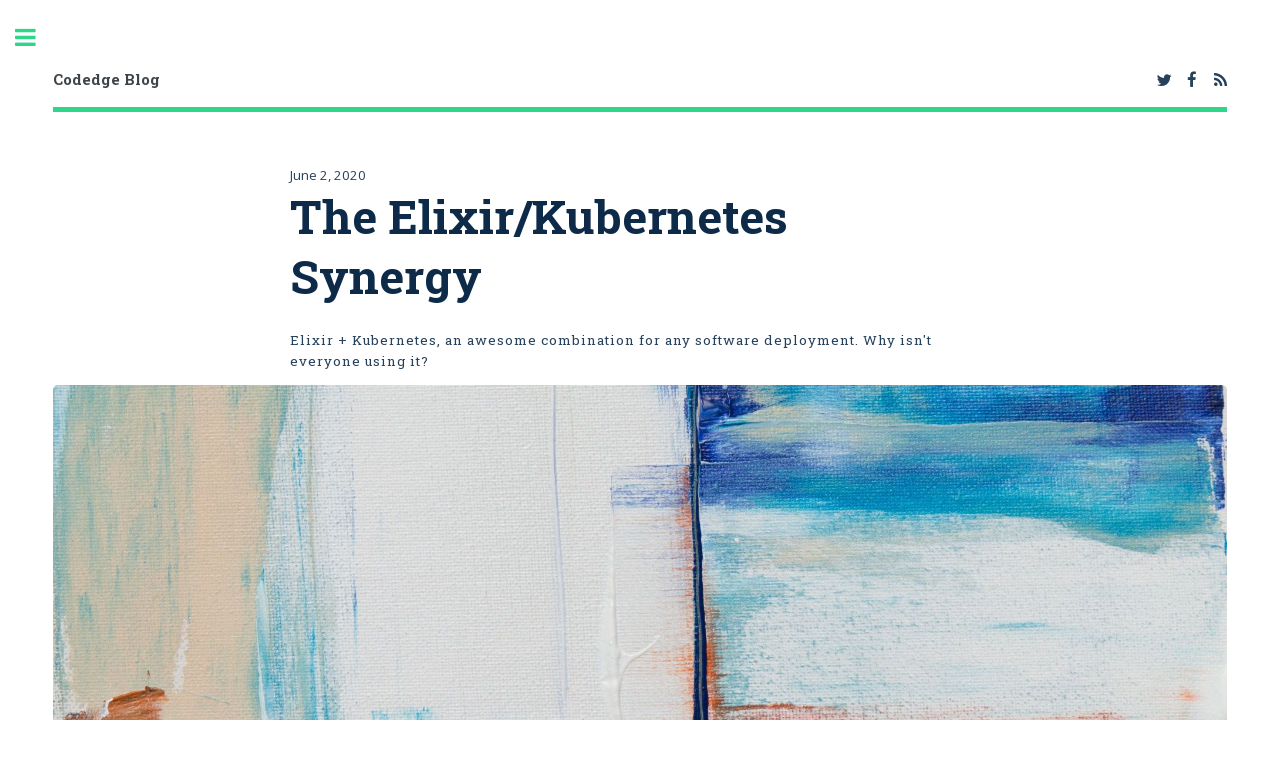

--- FILE ---
content_type: text/html; charset=utf-8
request_url: https://blog.codedge.io/the-elixir-kubernetes-synergy/
body_size: 5705
content:
<!DOCTYPE html>
<html lang="en">
<head>

    <meta charset="utf-8" />
    <meta http-equiv="X-UA-Compatible" content="IE=edge" />

    <title>The Elixir/Kubernetes Synergy</title>
    <meta name="HandheldFriendly" content="True" />
    <meta name="viewport" content="width=device-width, initial-scale=1.0" />

    <link rel="stylesheet" type="text/css" href="/assets/main/css/main.css?v=f6d4b662cf" />

    <meta name="description" content="There&#x27;s a bit of a division in the Elixir community about whether or not to deploy with Kubernetes. At Codedge, we think it&#x27;s a great idea.">
    <link rel="icon" href="https://blog.codedge.io/content/images/size/w256h256/2020/04/codedge-logo-navy.png" type="image/png">
    <link rel="canonical" href="https://blog.codedge.io/the-elixir-kubernetes-synergy/">
    <meta name="referrer" content="no-referrer-when-downgrade">
    
    <meta property="og:site_name" content="Codedge Blog">
    <meta property="og:type" content="article">
    <meta property="og:title" content="The Elixir/Kubernetes Synergy">
    <meta property="og:description" content="Elixir + Kubernetes, an awesome combination for any software deployment. Why isn&#x27;t everyone using it?">
    <meta property="og:url" content="https://blog.codedge.io/the-elixir-kubernetes-synergy/">
    <meta property="og:image" content="https://blog.codedge.io/content/images/2020/06/synergy-header.jpg">
    <meta property="article:published_time" content="2020-06-02T21:47:17.000Z">
    <meta property="article:modified_time" content="2020-06-02T21:55:51.000Z">
    <meta property="article:tag" content="elixir">
    <meta property="article:tag" content="kubernetes">
    <meta property="article:tag" content="best practices">
    <meta property="article:tag" content="software design">
    
    <meta property="article:publisher" content="https://www.facebook.com/Codedge">
    <meta property="article:author" content="https://www.facebook.com/hpopp">
    <meta name="twitter:card" content="summary_large_image">
    <meta name="twitter:title" content="The Elixir/Kubernetes Synergy">
    <meta name="twitter:description" content="Elixir + Kubernetes, an awesome combination for any software deployment. Why isn&#x27;t everyone using it?">
    <meta name="twitter:url" content="https://blog.codedge.io/the-elixir-kubernetes-synergy/">
    <meta name="twitter:image" content="https://blog.codedge.io/content/images/2020/06/synergy-header.jpg">
    <meta name="twitter:label1" content="Written by">
    <meta name="twitter:data1" content="Henry Popp">
    <meta name="twitter:label2" content="Filed under">
    <meta name="twitter:data2" content="elixir, kubernetes, best practices, software design">
    <meta name="twitter:site" content="@CodedgeLLC">
    <meta name="twitter:creator" content="@henry_popp">
    <meta property="og:image:width" content="1200">
    <meta property="og:image:height" content="600">
    
    <script type="application/ld+json">
{
    "@context": "https://schema.org",
    "@type": "Article",
    "publisher": {
        "@type": "Organization",
        "name": "Codedge Blog",
        "url": "https://blog.codedge.io/",
        "logo": {
            "@type": "ImageObject",
            "url": "https://blog.codedge.io/content/images/size/w256h256/2020/04/codedge-logo-navy.png",
            "width": 60,
            "height": 60
        }
    },
    "author": {
        "@type": "Person",
        "name": "Henry Popp",
        "image": {
            "@type": "ImageObject",
            "url": "https://blog.codedge.io/content/images/2020/04/3170.jpeg",
            "width": 460,
            "height": 460
        },
        "url": "https://blog.codedge.io/author/hpopp/",
        "sameAs": [
            "https://www.facebook.com/hpopp",
            "https://x.com/henry_popp"
        ]
    },
    "headline": "The Elixir/Kubernetes Synergy",
    "url": "https://blog.codedge.io/the-elixir-kubernetes-synergy/",
    "datePublished": "2020-06-02T21:47:17.000Z",
    "dateModified": "2020-06-02T21:55:51.000Z",
    "image": {
        "@type": "ImageObject",
        "url": "https://blog.codedge.io/content/images/2020/06/synergy-header.jpg",
        "width": 1200,
        "height": 600
    },
    "keywords": "elixir, kubernetes, best practices, software design",
    "description": "Elixir + Kubernetes, an awesome combination for any software deployment. Why isn&#x27;t everyone using it?",
    "mainEntityOfPage": "https://blog.codedge.io/the-elixir-kubernetes-synergy/"
}
    </script>

    <meta name="generator" content="Ghost 6.0">
    <link rel="alternate" type="application/rss+xml" title="Codedge Blog" href="https://blog.codedge.io/rss/">
    
    <script defer src="https://cdn.jsdelivr.net/ghost/sodo-search@~1.8/umd/sodo-search.min.js" data-key="1b7426d0a5667f837e0629fb75" data-styles="https://cdn.jsdelivr.net/ghost/sodo-search@~1.8/umd/main.css" data-sodo-search="https://blog.codedge.io/" data-locale="en" crossorigin="anonymous"></script>
    
    <link href="https://blog.codedge.io/webmentions/receive/" rel="webmention">
    <script defer src="/public/cards.min.js?v=f6d4b662cf"></script><style>:root {--ghost-accent-color: #15171A;}</style>
    <link rel="stylesheet" type="text/css" href="/public/cards.min.css?v=f6d4b662cf">
    <!-- Prism Syntax Highlighting -->
<link rel="stylesheet" href="https://cdnjs.cloudflare.com/ajax/libs/prism/1.20.0/themes/prism-okaidia.min.css" />
<link rel="stylesheet" href="https://cdnjs.cloudflare.com/ajax/libs/prism/1.20.0/plugins/toolbar/prism-toolbar.min.css" />

<!-- Google tag (gtag.js) -->
<script async src="https://www.googletagmanager.com/gtag/js?id=G-R5LSSB914C"></script>
<script>
  window.dataLayer = window.dataLayer || [];
  function gtag(){dataLayer.push(arguments);}
  gtag('js', new Date());

  gtag('config', 'G-R5LSSB914C');
</script>

<!-- Facebook Pixel Code -->
<script>
  !function(f,b,e,v,n,t,s)
  {if(f.fbq)return;n=f.fbq=function(){n.callMethod?
  n.callMethod.apply(n,arguments):n.queue.push(arguments)};
  if(!f._fbq)f._fbq=n;n.push=n;n.loaded=!0;n.version='2.0';
  n.queue=[];t=b.createElement(e);t.async=!0;
  t.src=v;s=b.getElementsByTagName(e)[0];
  s.parentNode.insertBefore(t,s)}(window, document,'script',
  'https://connect.facebook.net/en_US/fbevents.js');
  fbq('init', '170620320990288');
  fbq('track', 'PageView');
</script>
<noscript><img height="1" width="1" style="display:none"
  src="https://www.facebook.com/tr?id=170620320990288&ev=PageView&noscript=1"
/></noscript>
<!-- End Facebook Pixel Code -->

<script
  defer
  data-domain="blog.codedge.io"
  data-api="https://info.codedge.io/_info/event"
  src="https://info.codedge.io/_info/script.outbound-links.pageview-props.tagged-events.js"
>
</script>

<style>
.kg-bookmark-card {
    width: 100%;
    position: relative;
}

.kg-bookmark-container {
    display: flex;
    flex-wrap: wrap;
    flex-direction: row-reverse;
    color: currentColor;
    font-family: inherit;
    text-decoration: none;
    border: 1px solid rgba(0, 0, 0, 0.1);
}

.kg-bookmark-container:hover {
    text-decoration: none;
}

.kg-bookmark-content {
    flex-basis: 0;
    flex-grow: 999;
    padding: 20px;
    order: 1;
}

.kg-bookmark-title {
    font-weight: 600;
}

.kg-bookmark-metadata,
.kg-bookmark-description {
    margin-top: .5em;
}

.kg-bookmark-metadata {
    align-items: center;
    white-space: nowrap;
    overflow: hidden;
    text-overflow: ellipsis;
}

.kg-bookmark-description {
    display: -webkit-box;
    -webkit-box-orient: vertical;
    -webkit-line-clamp: 2;
    overflow: hidden;
}

.kg-bookmark-icon {
    display: inline-block;
    width: 1em;
    height: 1em;
    vertical-align: text-bottom;
    margin-right: .5em;
    margin-bottom: .05em;
}

.kg-bookmark-thumbnail {
    display: flex;
    flex-basis: 24rem;
    flex-grow: 1;
}

.kg-bookmark-thumbnail img {
    max-width: 100%;
    height: auto;
    vertical-align: bottom;
    object-fit: cover;
}

.kg-bookmark-author {
    white-space: nowrap;
    text-overflow: ellipsis;
    overflow: hidden;
}

.kg-bookmark-publisher::before {
    content: "•";
    margin: 0 .5em;
}
</style>

</head>
<body class="is-preload post-template tag-elixir tag-kubernetes tag-best-practices tag-software-design">

    <div id="wrapper">
        <main id="main">
            <div class="inner">

                <header id="header">
                        <a href="https://blog.codedge.io" class="logo">Codedge Blog</a>
                    <ul class="icons">
                            <li><a href="https://x.com/Codedge" class="icon fa-twitter" title="Twitter"><span class="label">Twitter</span></a></li>
                            <li><a href="https://www.facebook.com/Codedge" class="icon fa-facebook" title="Facebook"><span class="label">Facebook</span></a></li>
                        <li><a href="https://feedly.com/i/subscription/feed/https://blog.codedge.io/rss/" class="icon fa-rss" target="_blank" rel="noopener"><span class="label" title="RSS">RSS</span></a></li>
                    </ul>
                </header>

                
<section>

    <header class="main content">
        <span class="date">June 2, 2020</span>
        <h1>The Elixir/Kubernetes Synergy</h1>
            <p class="content">Elixir + Kubernetes, an awesome combination for any software deployment. Why isn&#x27;t everyone using it?</p>
    </header>

    <div class="image main"><img src="/content/images/2020/06/synergy-header.jpg" alt="The Elixir/Kubernetes Synergy" /></div>

    <div class="content">
        <p>There's a bit of a division in the Elixir community about whether or not to deploy with Kubernetes. At Codedge, <em>we think it's a great idea</em>, and it's only made our deployments more robust with time. Let's dispel some of the myths that seem to come up.</p><h3 id="myth-kubernetes-and-elixir-s-beam-do-the-exact-same-thing-">Myth: Kubernetes and Elixir's BEAM do the exact same thing.</h3><p>While it is true that there's significant overlap between the two, they aren't the exact same. Let's look at the similarities.</p><!--kg-card-begin: markdown--><ul>
<li>Supervision and restart of failed processes.</li>
<li>Failover of processes to other nodes.</li>
<li>Internal DNS management.</li>
</ul>
<!--kg-card-end: markdown--><p>Pretty big similarities right? Many proponents of this idea claim that because Elixir does all of the supervision and failover that is praised in Kubernetes, why use Kubernetes at all?</p><p>That would be true, <em>if your application was your entire system</em>. However, even in the simplest of CRUD applications, that's not the case. You still have a database. You still (probably) have load balancer termination. The BEAM will not supervise your database, only connections to the database.</p><p>So what then, duplicate your supervision by running both together? Yes, but not exactly. Software is inherently fractal, <a href="https://blog.codedge.io/write-better-software-tackling-instantaneous-complexity/">as described in my article about instantaneous complexity</a>. Think of Kubernetes as a <strong>system-level</strong> supervisor, whereas Elixir serves as a <strong>project-level</strong> one. In this context, the two fit together perfectly. What you've created is a cluster within a cluster, where only truly catastrophic errors are bubbled up from the sub-cluster to the parent (think pod restarts).</p><p>Side note: this is also one of the most elegant ways to recover from an Elixir project using C extensions (which can sidestep supervision and crash the entire VM).</p><h3 id="myth-running-elixir-in-kubernetes-leads-to-zombie-pods">Myth: Running Elixir in Kubernetes leads to "zombie pods"</h3><p>This is actually a pretty easy problem to have starting out in Elixir, but it stems from a lack of proper understanding of the BEAM's OTP supervision.</p><p>So what makes it a zombie? If a process (like a GenServer) is spawned unsupervised, and then crashes, all requests to it will begin to fail even though the Elixir VM is up and healthy. These issues are frequently only caught with an error reporting tool, assuming you've taken the time to install one.</p><p>Whats interesting, however, is that this problem is not unique to Elixir on Kubernetes. <em>You can have zombie applications in any Elixir deployment strategy.</em></p><p>So whats the answer? Supervise everything. There's a saying in the Elixir community:</p><!--kg-card-begin: markdown--><blockquote>
<p>If a process is worth running, it's worth supervising.</p>
</blockquote>
<!--kg-card-end: markdown--><p>Even temporary task processes should be supervised (<a href="https://hexdocs.pm/elixir/Supervisor.html?ref=blog.codedge.io#module-restart-values-restart">with the appropriate restart strategy</a>). In this way, if a process that should always be up has a truly catastrophic error and cannot recover, it will bring the whole Elixir VM down. Scary, but a good thing. This is where Kubernetes can kick in and reschedule on another node, etc.</p><p><strong>By structuring your Elixir projects like this, you can actually achieve a more robust Kubernetes pod than pretty much any other programming language.</strong> </p><p>Pod restarts for an Elixir container should almost only ever happen in cluster rebalancing or rolling updates. One-off process failures don't bring down the whole VM. This lets you keep your caches warm and reduces the likelihood of issues with interrupted long-running tasks.</p><h3 id="final-thoughts">Final Thoughts</h3><p>In some sense, Kubernetes is an attempt at what Elixir/Erlang have done on the BEAM for years. But that doesn't mean ditch Kubernetes if you're already using Elixir. They work together wonderfully when applied to their specific roles.</p><p>Do you have an interest in using Elixir or Kubernetes for your software application? <a href="https://www.codedge.io/?ref=blog.codedge.io">Reach out to us, we can help!</a></p>
    </div>


    <footer class="post-footer">

        <div class="authors">
            <a class="author-box" href="/author/hpopp/">
                <img class="author-profile-image" src="https://blog.codedge.io/content/images/2020/04/3170.jpeg" alt="Henry Popp" />
                <section class="author-box-content">
                    <div class="author-box-label">Author</div>
                    <h5 class="author-box-name">Henry Popp</h5>
                    <p>Multi-purpose developer that can build for iOS, Android, and Web. I spend my free time doing crazy things like exploring storm drains and spinning fire.</p>
                </section>
            </a>
        </div>

    </footer>


</section>

<script>
    var images = document.querySelectorAll('.kg-gallery-image img');
    images.forEach(function (image) {
        var container = image.closest('.kg-gallery-image');
        var width = image.attributes.width.value;
        var height = image.attributes.height.value;
        var ratio = width / height;
        container.style.flex = ratio + ' 1 0%';
    })
</script>


            </div>
        </main>

        <div id="sidebar">
    <div class="inner">


        <section>
            <header class="major">
                <h2>Recent Posts</h2>
            </header>
            <div class="mini-posts">
                    <article>
                        <h3><a href="/connecting-salesforce-and-elixir/">Connecting Elixir to Salesforce (Part 1)</a></h3>
                        <p>Most of the time we are connecting to Salesforce via an Elixir API server written in Phoenix that receives requests from a Vue.js front-end to send to or retrieve data from Salesforce.</p>
                    </article>
                    <article>
                        <h3><a href="/the-elixir-kubernetes-synergy/">The Elixir/Kubernetes Synergy</a></h3>
                        <p>Elixir + Kubernetes, an awesome combination for any software deployment. Why isn&#39;t everyone using it?</p>
                    </article>
                    <article>
                        <h3><a href="/infinite-pursuit-of-mastery/">The Infinite Pursuit of Mastery</a></h3>
                        <p>A difficult truth in software is that there is always something new and your understanding of what is best will always be in a constant state of change and adaptation to the latest version of technology.</p>
                    </article>
            </div>
        </section>


        <footer id="footer">
            <p class="copyright">&copy;2023 Codedge. All rights reserved.
        </footer>

    </div>
</div>

    </div>

    <script src="/assets/main/js/jquery.min.js?v=f6d4b662cf"></script>
    <script src="/assets/main/js/browser.min.js?v=f6d4b662cf"></script>
    <script src="/assets/main/js/breakpoints.min.js?v=f6d4b662cf"></script>
    <script src="/assets/main/js/util.js?v=f6d4b662cf"></script>
    <script src="/assets/main/js/main.js?v=f6d4b662cf"></script>

    <script type="text/javascript" src="https://cdnjs.cloudflare.com/ajax/libs/prism/1.20.0/prism.min.js"></script>
<script type="text/javascript" src="https://cdnjs.cloudflare.com/ajax/libs/prism/1.20.0/plugins/toolbar/prism-toolbar.min.js"></script>
<script type="text/javascript" src="https://cdnjs.cloudflare.com/ajax/libs/prism/1.20.0/plugins/copy-to-clipboard/prism-copy-to-clipboard.min.js"></script>

<script defer src="https://static.cloudflareinsights.com/beacon.min.js/vcd15cbe7772f49c399c6a5babf22c1241717689176015" integrity="sha512-ZpsOmlRQV6y907TI0dKBHq9Md29nnaEIPlkf84rnaERnq6zvWvPUqr2ft8M1aS28oN72PdrCzSjY4U6VaAw1EQ==" data-cf-beacon='{"version":"2024.11.0","token":"b0b74752eaa748ab905ce3b95f8e9a37","r":1,"server_timing":{"name":{"cfCacheStatus":true,"cfEdge":true,"cfExtPri":true,"cfL4":true,"cfOrigin":true,"cfSpeedBrain":true},"location_startswith":null}}' crossorigin="anonymous"></script>
</body>
</html>


--- FILE ---
content_type: text/css; charset=UTF-8
request_url: https://blog.codedge.io/assets/main/css/main.css?v=f6d4b662cf
body_size: 7708
content:
@import url(font-awesome.min.css);@import url("https://fonts.googleapis.com/css?family=Open+Sans:400,600,400italic,600italic|Roboto+Slab:400,700|Fira+Code:400,700");html,body,div,span,applet,object,iframe,h1,h2,h3,h4,h5,h6,p,blockquote,pre,a,abbr,acronym,address,big,cite,code,del,dfn,em,img,ins,kbd,q,s,samp,small,strike,strong,sub,sup,tt,var,b,u,i,center,dl,dt,dd,ol,ul,li,fieldset,form,label,legend,table,caption,tbody,tfoot,thead,tr,th,td,article,aside,canvas,details,embed,figure,figcaption,footer,header,hgroup,menu,nav,output,ruby,section,summary,time,mark,audio,video{margin:0;padding:0;border:0;font-size:100%;font:inherit;vertical-align:baseline}article,aside,details,figcaption,figure,footer,header,hgroup,menu,nav,section{display:block}body{line-height:1}ol,ul{list-style:none}blockquote,q{quotes:none}blockquote:before,blockquote:after,q:before,q:after{content:'';content:none}table{border-collapse:collapse;border-spacing:0}body{-webkit-text-size-adjust:none}mark{background-color:transparent;color:inherit}input::-moz-focus-inner{border:0;padding:0}input,select,textarea{-moz-appearance:none;-webkit-appearance:none;-ms-appearance:none;appearance:none}@-ms-viewport{width:device-width}body{-ms-overflow-style:scrollbar}@media screen and (max-width: 480px){html,body{min-width:320px}}html{box-sizing:border-box}*,*:before,*:after{box-sizing:inherit}body{background:#fff}body.is-preload *,body.is-preload *:before,body.is-preload *:after,body.is-resizing *,body.is-resizing *:before,body.is-resizing *:after{-moz-animation:none !important;-webkit-animation:none !important;-ms-animation:none !important;animation:none !important;-moz-transition:none !important;-webkit-transition:none !important;-ms-transition:none !important;transition:none !important}body,input,select,textarea{color:rgba(0,32,63,0.85);font-family:"Open Sans",sans-serif;font-size:13pt;font-weight:400;line-height:1.65}@media screen and (max-width: 1680px){body,input,select,textarea{font-size:11pt}}@media screen and (max-width: 1280px){body,input,select,textarea{font-size:10pt}}@media screen and (max-width: 360px){body,input,select,textarea{font-size:9pt}}a{-moz-transition:color .2s ease-in-out,border-bottom-color .2s ease-in-out;-webkit-transition:color .2s ease-in-out,border-bottom-color .2s ease-in-out;-ms-transition:color .2s ease-in-out,border-bottom-color .2s ease-in-out;transition:color .2s ease-in-out,border-bottom-color .2s ease-in-out;border-bottom:dotted 1px;color:#2dd689;text-decoration:none}a:hover{border-bottom-color:#2dd689;color:#2dd689 !important}a:hover strong{color:inherit}strong,b{color:rgba(0,32,63,0.95);font-weight:600}em,i{font-style:italic}p{margin:0 0 2em 0}h1,h2,h3,h4,h5,h6{color:rgba(0,32,63,0.95);font-family:"Roboto Slab",serif;font-weight:700;line-height:1.5;margin:0 0 1em 0}h1 a,h2 a,h3 a,h4 a,h5 a,h6 a{color:inherit;text-decoration:none;border-bottom:0}h1{font-size:4em;margin:0 0 .5em 0;line-height:1.3}h2{font-size:1.75em}h3{font-size:1.25em}h4{font-size:1.1em}h5{font-size:0.9em}h6{font-size:0.7em}@media screen and (max-width: 1680px){h1{font-size:3.5em}}@media screen and (max-width: 980px){h1{font-size:3.25em}}@media screen and (max-width: 736px){h1{font-size:2em;line-height:1.4}h2{font-size:1.5em}}sub{font-size:0.8em;position:relative;top:0.5em}sup{font-size:0.8em;position:relative;top:-0.5em}blockquote{border-left:solid 3px rgba(210,215,217,0.75);font-style:italic;margin:0 0 2em 0;padding:.5em 0 .5em 2em}code{background:rgba(230,235,237,0.25);border-radius:.375em;border:solid 1px rgba(210,215,217,0.75);font-family:"Courier New",monospace;font-size:0.9em;margin:0 0.25em;padding:0.25em 0.65em}pre{-webkit-overflow-scrolling:touch;font-family:"Courier New",monospace;font-size:0.9em;margin:0 0 2em 0}pre code{display:block;line-height:1.75;padding:1em 1.5em;overflow-x:auto}hr{border:0;border-bottom:solid 1px rgba(210,215,217,0.75);margin:2em 0}hr.major{margin:3em 0}.align-left{text-align:left}.align-center{text-align:center}.align-right{text-align:right}.row{display:flex;flex-wrap:wrap;box-sizing:border-box;align-items:stretch}.row>*{box-sizing:border-box}.row.gtr-uniform>*>:last-child{margin-bottom:0}.row.aln-left{justify-content:flex-start}.row.aln-center{justify-content:center}.row.aln-right{justify-content:flex-end}.row.aln-top{align-items:flex-start}.row.aln-middle{align-items:center}.row.aln-bottom{align-items:flex-end}.row>.imp{order:-1}.row>.col-1{width:8.33333%}.row>.off-1{margin-left:8.33333%}.row>.col-2{width:16.66667%}.row>.off-2{margin-left:16.66667%}.row>.col-3{width:25%}.row>.off-3{margin-left:25%}.row>.col-4{width:33.33333%}.row>.off-4{margin-left:33.33333%}.row>.col-5{width:41.66667%}.row>.off-5{margin-left:41.66667%}.row>.col-6{width:50%}.row>.off-6{margin-left:50%}.row>.col-7{width:58.33333%}.row>.off-7{margin-left:58.33333%}.row>.col-8{width:66.66667%}.row>.off-8{margin-left:66.66667%}.row>.col-9{width:75%}.row>.off-9{margin-left:75%}.row>.col-10{width:83.33333%}.row>.off-10{margin-left:83.33333%}.row>.col-11{width:91.66667%}.row>.off-11{margin-left:91.66667%}.row>.col-12{width:100%}.row>.off-12{margin-left:100%}.row.gtr-0{margin-top:0;margin-left:0em}.row.gtr-0>*{padding:0 0 0 0em}.row.gtr-0.gtr-uniform{margin-top:0em}.row.gtr-0.gtr-uniform>*{padding-top:0em}.row.gtr-25{margin-top:0;margin-left:-.375em}.row.gtr-25>*{padding:0 0 0 .375em}.row.gtr-25.gtr-uniform{margin-top:-.375em}.row.gtr-25.gtr-uniform>*{padding-top:.375em}.row.gtr-50{margin-top:0;margin-left:-.75em}.row.gtr-50>*{padding:0 0 0 .75em}.row.gtr-50.gtr-uniform{margin-top:-.75em}.row.gtr-50.gtr-uniform>*{padding-top:.75em}.row{margin-top:0;margin-left:-1.5em}.row>*{padding:0 0 0 1.5em}.row.gtr-uniform{margin-top:-1.5em}.row.gtr-uniform>*{padding-top:1.5em}.row.gtr-150{margin-top:0;margin-left:-2.25em}.row.gtr-150>*{padding:0 0 0 2.25em}.row.gtr-150.gtr-uniform{margin-top:-2.25em}.row.gtr-150.gtr-uniform>*{padding-top:2.25em}.row.gtr-200{margin-top:0;margin-left:-3em}.row.gtr-200>*{padding:0 0 0 3em}.row.gtr-200.gtr-uniform{margin-top:-3em}.row.gtr-200.gtr-uniform>*{padding-top:3em}@media screen and (max-width: 1680px){.row{display:flex;flex-wrap:wrap;box-sizing:border-box;align-items:stretch}.row>*{box-sizing:border-box}.row.gtr-uniform>*>:last-child{margin-bottom:0}.row.aln-left{justify-content:flex-start}.row.aln-center{justify-content:center}.row.aln-right{justify-content:flex-end}.row.aln-top{align-items:flex-start}.row.aln-middle{align-items:center}.row.aln-bottom{align-items:flex-end}.row>.imp-xlarge{order:-1}.row>.col-1-xlarge{width:8.33333%}.row>.off-1-xlarge{margin-left:8.33333%}.row>.col-2-xlarge{width:16.66667%}.row>.off-2-xlarge{margin-left:16.66667%}.row>.col-3-xlarge{width:25%}.row>.off-3-xlarge{margin-left:25%}.row>.col-4-xlarge{width:33.33333%}.row>.off-4-xlarge{margin-left:33.33333%}.row>.col-5-xlarge{width:41.66667%}.row>.off-5-xlarge{margin-left:41.66667%}.row>.col-6-xlarge{width:50%}.row>.off-6-xlarge{margin-left:50%}.row>.col-7-xlarge{width:58.33333%}.row>.off-7-xlarge{margin-left:58.33333%}.row>.col-8-xlarge{width:66.66667%}.row>.off-8-xlarge{margin-left:66.66667%}.row>.col-9-xlarge{width:75%}.row>.off-9-xlarge{margin-left:75%}.row>.col-10-xlarge{width:83.33333%}.row>.off-10-xlarge{margin-left:83.33333%}.row>.col-11-xlarge{width:91.66667%}.row>.off-11-xlarge{margin-left:91.66667%}.row>.col-12-xlarge{width:100%}.row>.off-12-xlarge{margin-left:100%}.row.gtr-0{margin-top:0;margin-left:0em}.row.gtr-0>*{padding:0 0 0 0em}.row.gtr-0.gtr-uniform{margin-top:0em}.row.gtr-0.gtr-uniform>*{padding-top:0em}.row.gtr-25{margin-top:0;margin-left:-.375em}.row.gtr-25>*{padding:0 0 0 .375em}.row.gtr-25.gtr-uniform{margin-top:-.375em}.row.gtr-25.gtr-uniform>*{padding-top:.375em}.row.gtr-50{margin-top:0;margin-left:-.75em}.row.gtr-50>*{padding:0 0 0 .75em}.row.gtr-50.gtr-uniform{margin-top:-.75em}.row.gtr-50.gtr-uniform>*{padding-top:.75em}.row{margin-top:0;margin-left:-1.5em}.row>*{padding:0 0 0 1.5em}.row.gtr-uniform{margin-top:-1.5em}.row.gtr-uniform>*{padding-top:1.5em}.row.gtr-150{margin-top:0;margin-left:-2.25em}.row.gtr-150>*{padding:0 0 0 2.25em}.row.gtr-150.gtr-uniform{margin-top:-2.25em}.row.gtr-150.gtr-uniform>*{padding-top:2.25em}.row.gtr-200{margin-top:0;margin-left:-3em}.row.gtr-200>*{padding:0 0 0 3em}.row.gtr-200.gtr-uniform{margin-top:-3em}.row.gtr-200.gtr-uniform>*{padding-top:3em}}@media screen and (max-width: 1280px){.row{display:flex;flex-wrap:wrap;box-sizing:border-box;align-items:stretch}.row>*{box-sizing:border-box}.row.gtr-uniform>*>:last-child{margin-bottom:0}.row.aln-left{justify-content:flex-start}.row.aln-center{justify-content:center}.row.aln-right{justify-content:flex-end}.row.aln-top{align-items:flex-start}.row.aln-middle{align-items:center}.row.aln-bottom{align-items:flex-end}.row>.imp-large{order:-1}.row>.col-1-large{width:8.33333%}.row>.off-1-large{margin-left:8.33333%}.row>.col-2-large{width:16.66667%}.row>.off-2-large{margin-left:16.66667%}.row>.col-3-large{width:25%}.row>.off-3-large{margin-left:25%}.row>.col-4-large{width:33.33333%}.row>.off-4-large{margin-left:33.33333%}.row>.col-5-large{width:41.66667%}.row>.off-5-large{margin-left:41.66667%}.row>.col-6-large{width:50%}.row>.off-6-large{margin-left:50%}.row>.col-7-large{width:58.33333%}.row>.off-7-large{margin-left:58.33333%}.row>.col-8-large{width:66.66667%}.row>.off-8-large{margin-left:66.66667%}.row>.col-9-large{width:75%}.row>.off-9-large{margin-left:75%}.row>.col-10-large{width:83.33333%}.row>.off-10-large{margin-left:83.33333%}.row>.col-11-large{width:91.66667%}.row>.off-11-large{margin-left:91.66667%}.row>.col-12-large{width:100%}.row>.off-12-large{margin-left:100%}.row.gtr-0{margin-top:0;margin-left:0em}.row.gtr-0>*{padding:0 0 0 0em}.row.gtr-0.gtr-uniform{margin-top:0em}.row.gtr-0.gtr-uniform>*{padding-top:0em}.row.gtr-25{margin-top:0;margin-left:-.375em}.row.gtr-25>*{padding:0 0 0 .375em}.row.gtr-25.gtr-uniform{margin-top:-.375em}.row.gtr-25.gtr-uniform>*{padding-top:.375em}.row.gtr-50{margin-top:0;margin-left:-.75em}.row.gtr-50>*{padding:0 0 0 .75em}.row.gtr-50.gtr-uniform{margin-top:-.75em}.row.gtr-50.gtr-uniform>*{padding-top:.75em}.row{margin-top:0;margin-left:-1.5em}.row>*{padding:0 0 0 1.5em}.row.gtr-uniform{margin-top:-1.5em}.row.gtr-uniform>*{padding-top:1.5em}.row.gtr-150{margin-top:0;margin-left:-2.25em}.row.gtr-150>*{padding:0 0 0 2.25em}.row.gtr-150.gtr-uniform{margin-top:-2.25em}.row.gtr-150.gtr-uniform>*{padding-top:2.25em}.row.gtr-200{margin-top:0;margin-left:-3em}.row.gtr-200>*{padding:0 0 0 3em}.row.gtr-200.gtr-uniform{margin-top:-3em}.row.gtr-200.gtr-uniform>*{padding-top:3em}}@media screen and (max-width: 980px){.row{display:flex;flex-wrap:wrap;box-sizing:border-box;align-items:stretch}.row>*{box-sizing:border-box}.row.gtr-uniform>*>:last-child{margin-bottom:0}.row.aln-left{justify-content:flex-start}.row.aln-center{justify-content:center}.row.aln-right{justify-content:flex-end}.row.aln-top{align-items:flex-start}.row.aln-middle{align-items:center}.row.aln-bottom{align-items:flex-end}.row>.imp-medium{order:-1}.row>.col-1-medium{width:8.33333%}.row>.off-1-medium{margin-left:8.33333%}.row>.col-2-medium{width:16.66667%}.row>.off-2-medium{margin-left:16.66667%}.row>.col-3-medium{width:25%}.row>.off-3-medium{margin-left:25%}.row>.col-4-medium{width:33.33333%}.row>.off-4-medium{margin-left:33.33333%}.row>.col-5-medium{width:41.66667%}.row>.off-5-medium{margin-left:41.66667%}.row>.col-6-medium{width:50%}.row>.off-6-medium{margin-left:50%}.row>.col-7-medium{width:58.33333%}.row>.off-7-medium{margin-left:58.33333%}.row>.col-8-medium{width:66.66667%}.row>.off-8-medium{margin-left:66.66667%}.row>.col-9-medium{width:75%}.row>.off-9-medium{margin-left:75%}.row>.col-10-medium{width:83.33333%}.row>.off-10-medium{margin-left:83.33333%}.row>.col-11-medium{width:91.66667%}.row>.off-11-medium{margin-left:91.66667%}.row>.col-12-medium{width:100%}.row>.off-12-medium{margin-left:100%}.row.gtr-0{margin-top:0;margin-left:0em}.row.gtr-0>*{padding:0 0 0 0em}.row.gtr-0.gtr-uniform{margin-top:0em}.row.gtr-0.gtr-uniform>*{padding-top:0em}.row.gtr-25{margin-top:0;margin-left:-.375em}.row.gtr-25>*{padding:0 0 0 .375em}.row.gtr-25.gtr-uniform{margin-top:-.375em}.row.gtr-25.gtr-uniform>*{padding-top:.375em}.row.gtr-50{margin-top:0;margin-left:-.75em}.row.gtr-50>*{padding:0 0 0 .75em}.row.gtr-50.gtr-uniform{margin-top:-.75em}.row.gtr-50.gtr-uniform>*{padding-top:.75em}.row{margin-top:0;margin-left:-1.5em}.row>*{padding:0 0 0 1.5em}.row.gtr-uniform{margin-top:-1.5em}.row.gtr-uniform>*{padding-top:1.5em}.row.gtr-150{margin-top:0;margin-left:-2.25em}.row.gtr-150>*{padding:0 0 0 2.25em}.row.gtr-150.gtr-uniform{margin-top:-2.25em}.row.gtr-150.gtr-uniform>*{padding-top:2.25em}.row.gtr-200{margin-top:0;margin-left:-3em}.row.gtr-200>*{padding:0 0 0 3em}.row.gtr-200.gtr-uniform{margin-top:-3em}.row.gtr-200.gtr-uniform>*{padding-top:3em}}@media screen and (max-width: 736px){.row{display:flex;flex-wrap:wrap;box-sizing:border-box;align-items:stretch}.row>*{box-sizing:border-box}.row.gtr-uniform>*>:last-child{margin-bottom:0}.row.aln-left{justify-content:flex-start}.row.aln-center{justify-content:center}.row.aln-right{justify-content:flex-end}.row.aln-top{align-items:flex-start}.row.aln-middle{align-items:center}.row.aln-bottom{align-items:flex-end}.row>.imp-small{order:-1}.row>.col-1-small{width:8.33333%}.row>.off-1-small{margin-left:8.33333%}.row>.col-2-small{width:16.66667%}.row>.off-2-small{margin-left:16.66667%}.row>.col-3-small{width:25%}.row>.off-3-small{margin-left:25%}.row>.col-4-small{width:33.33333%}.row>.off-4-small{margin-left:33.33333%}.row>.col-5-small{width:41.66667%}.row>.off-5-small{margin-left:41.66667%}.row>.col-6-small{width:50%}.row>.off-6-small{margin-left:50%}.row>.col-7-small{width:58.33333%}.row>.off-7-small{margin-left:58.33333%}.row>.col-8-small{width:66.66667%}.row>.off-8-small{margin-left:66.66667%}.row>.col-9-small{width:75%}.row>.off-9-small{margin-left:75%}.row>.col-10-small{width:83.33333%}.row>.off-10-small{margin-left:83.33333%}.row>.col-11-small{width:91.66667%}.row>.off-11-small{margin-left:91.66667%}.row>.col-12-small{width:100%}.row>.off-12-small{margin-left:100%}.row.gtr-0{margin-top:0;margin-left:0em}.row.gtr-0>*{padding:0 0 0 0em}.row.gtr-0.gtr-uniform{margin-top:0em}.row.gtr-0.gtr-uniform>*{padding-top:0em}.row.gtr-25{margin-top:0;margin-left:-.375em}.row.gtr-25>*{padding:0 0 0 .375em}.row.gtr-25.gtr-uniform{margin-top:-.375em}.row.gtr-25.gtr-uniform>*{padding-top:.375em}.row.gtr-50{margin-top:0;margin-left:-.75em}.row.gtr-50>*{padding:0 0 0 .75em}.row.gtr-50.gtr-uniform{margin-top:-.75em}.row.gtr-50.gtr-uniform>*{padding-top:.75em}.row{margin-top:0;margin-left:-1.5em}.row>*{padding:0 0 0 1.5em}.row.gtr-uniform{margin-top:-1.5em}.row.gtr-uniform>*{padding-top:1.5em}.row.gtr-150{margin-top:0;margin-left:-2.25em}.row.gtr-150>*{padding:0 0 0 2.25em}.row.gtr-150.gtr-uniform{margin-top:-2.25em}.row.gtr-150.gtr-uniform>*{padding-top:2.25em}.row.gtr-200{margin-top:0;margin-left:-3em}.row.gtr-200>*{padding:0 0 0 3em}.row.gtr-200.gtr-uniform{margin-top:-3em}.row.gtr-200.gtr-uniform>*{padding-top:3em}}@media screen and (max-width: 480px){.row{display:flex;flex-wrap:wrap;box-sizing:border-box;align-items:stretch}.row>*{box-sizing:border-box}.row.gtr-uniform>*>:last-child{margin-bottom:0}.row.aln-left{justify-content:flex-start}.row.aln-center{justify-content:center}.row.aln-right{justify-content:flex-end}.row.aln-top{align-items:flex-start}.row.aln-middle{align-items:center}.row.aln-bottom{align-items:flex-end}.row>.imp-xsmall{order:-1}.row>.col-1-xsmall{width:8.33333%}.row>.off-1-xsmall{margin-left:8.33333%}.row>.col-2-xsmall{width:16.66667%}.row>.off-2-xsmall{margin-left:16.66667%}.row>.col-3-xsmall{width:25%}.row>.off-3-xsmall{margin-left:25%}.row>.col-4-xsmall{width:33.33333%}.row>.off-4-xsmall{margin-left:33.33333%}.row>.col-5-xsmall{width:41.66667%}.row>.off-5-xsmall{margin-left:41.66667%}.row>.col-6-xsmall{width:50%}.row>.off-6-xsmall{margin-left:50%}.row>.col-7-xsmall{width:58.33333%}.row>.off-7-xsmall{margin-left:58.33333%}.row>.col-8-xsmall{width:66.66667%}.row>.off-8-xsmall{margin-left:66.66667%}.row>.col-9-xsmall{width:75%}.row>.off-9-xsmall{margin-left:75%}.row>.col-10-xsmall{width:83.33333%}.row>.off-10-xsmall{margin-left:83.33333%}.row>.col-11-xsmall{width:91.66667%}.row>.off-11-xsmall{margin-left:91.66667%}.row>.col-12-xsmall{width:100%}.row>.off-12-xsmall{margin-left:100%}.row.gtr-0{margin-top:0;margin-left:0em}.row.gtr-0>*{padding:0 0 0 0em}.row.gtr-0.gtr-uniform{margin-top:0em}.row.gtr-0.gtr-uniform>*{padding-top:0em}.row.gtr-25{margin-top:0;margin-left:-.375em}.row.gtr-25>*{padding:0 0 0 .375em}.row.gtr-25.gtr-uniform{margin-top:-.375em}.row.gtr-25.gtr-uniform>*{padding-top:.375em}.row.gtr-50{margin-top:0;margin-left:-.75em}.row.gtr-50>*{padding:0 0 0 .75em}.row.gtr-50.gtr-uniform{margin-top:-.75em}.row.gtr-50.gtr-uniform>*{padding-top:.75em}.row{margin-top:0;margin-left:-1.5em}.row>*{padding:0 0 0 1.5em}.row.gtr-uniform{margin-top:-1.5em}.row.gtr-uniform>*{padding-top:1.5em}.row.gtr-150{margin-top:0;margin-left:-2.25em}.row.gtr-150>*{padding:0 0 0 2.25em}.row.gtr-150.gtr-uniform{margin-top:-2.25em}.row.gtr-150.gtr-uniform>*{padding-top:2.25em}.row.gtr-200{margin-top:0;margin-left:-3em}.row.gtr-200>*{padding:0 0 0 3em}.row.gtr-200.gtr-uniform{margin-top:-3em}.row.gtr-200.gtr-uniform>*{padding-top:3em}}section.special,article.special{text-align:center}header p{font-family:"Roboto Slab",serif;font-size:1em;font-weight:400;letter-spacing:.075em;margin-top:-0.5em}header.major>:last-child{border-bottom:solid 3px #2dd689;display:inline-block;margin:0 0 2em 0;padding:0 0.75em 0.5em 0}header.main>:last-child{margin:0 0 1em 0}form{margin:0 0 2em 0}label{color:rgba(0,32,63,0.95);display:block;font-size:0.9em;font-weight:600;margin:0 0 1em 0}input[type="text"],input[type="password"],input[type="email"],input[type="tel"],input[type="search"],input[type="url"],select,textarea{-moz-appearance:none;-webkit-appearance:none;-ms-appearance:none;appearance:none;background:#fff;border-radius:.375em;border:none;border:solid 1px rgba(210,215,217,0.75);color:inherit;display:block;outline:0;padding:0 1em;text-decoration:none;width:100%}input[type="text"]:invalid,input[type="password"]:invalid,input[type="email"]:invalid,input[type="tel"]:invalid,input[type="search"]:invalid,input[type="url"]:invalid,select:invalid,textarea:invalid{box-shadow:none}input[type="text"]:focus,input[type="password"]:focus,input[type="email"]:focus,input[type="tel"]:focus,input[type="search"]:focus,input[type="url"]:focus,select:focus,textarea:focus{border-color:#2dd689;box-shadow:0 0 0 1px #2dd689}select{background-image:url("data:image/svg+xml;charset=utf8,%3Csvg xmlns='http://www.w3.org/2000/svg' width='40' height='40' preserveAspectRatio='none' viewBox='0 0 40 40'%3E%3Cpath d='M9.4,12.3l10.4,10.4l10.4-10.4c0.2-0.2,0.5-0.4,0.9-0.4c0.3,0,0.6,0.1,0.9,0.4l3.3,3.3c0.2,0.2,0.4,0.5,0.4,0.9 c0,0.4-0.1,0.6-0.4,0.9L20.7,31.9c-0.2,0.2-0.5,0.4-0.9,0.4c-0.3,0-0.6-0.1-0.9-0.4L4.3,17.3c-0.2-0.2-0.4-0.5-0.4-0.9 c0-0.4,0.1-0.6,0.4-0.9l3.3-3.3c0.2-0.2,0.5-0.4,0.9-0.4S9.1,12.1,9.4,12.3z' fill='rgba(210,215,217,0.75)' /%3E%3C/svg%3E");background-size:1.25em;background-repeat:no-repeat;background-position:calc(100% - 1em) center;height:2.75em;padding-right:2.75em;text-overflow:ellipsis}select option{color:rgba(0,32,63,0.95);background:#fff}select:focus::-ms-value{background-color:transparent}select::-ms-expand{display:none}input[type="text"],input[type="password"],input[type="email"],input[type="tel"],input[type="search"],input[type="url"],select{height:2.75em}textarea{padding:0.75em 1em}input[type="checkbox"],input[type="radio"]{-moz-appearance:none;-webkit-appearance:none;-ms-appearance:none;appearance:none;display:block;float:left;margin-right:-2em;opacity:0;width:1em;z-index:-1}input[type="checkbox"]+label,input[type="radio"]+label{text-decoration:none;color:rgba(0,32,63,0.85);cursor:pointer;display:inline-block;font-size:1em;font-weight:400;padding-left:2.4em;padding-right:0.75em;position:relative}input[type="checkbox"]+label:before,input[type="radio"]+label:before{-moz-osx-font-smoothing:grayscale;-webkit-font-smoothing:antialiased;font-family:FontAwesome;font-style:normal;font-weight:normal;text-transform:none !important}input[type="checkbox"]+label:before,input[type="radio"]+label:before{background:#fff;border-radius:.375em;border:solid 1px rgba(210,215,217,0.75);content:'';display:inline-block;height:1.65em;left:0;line-height:1.58125em;position:absolute;text-align:center;top:0;width:1.65em}input[type="checkbox"]:checked+label:before,input[type="radio"]:checked+label:before{background:rgba(0,32,63,0.95);border-color:rgba(0,32,63,0.95);color:#fff;content:'\f00c'}input[type="checkbox"]:focus+label:before,input[type="radio"]:focus+label:before{border-color:#2dd689;box-shadow:0 0 0 1px #2dd689}input[type="checkbox"]+label:before{border-radius:.375em}input[type="radio"]+label:before{border-radius:100%}::-webkit-input-placeholder{color:#9fa3a6 !important;opacity:1.0}:-moz-placeholder{color:#9fa3a6 !important;opacity:1.0}::-moz-placeholder{color:#9fa3a6 !important;opacity:1.0}:-ms-input-placeholder{color:#9fa3a6 !important;opacity:1.0}.box{border-radius:.375em;border:solid 1px rgba(210,215,217,0.75);margin-bottom:2em;padding:1.5em}.box>:last-child,.box>:last-child>:last-child,.box>:last-child>:last-child>:last-child{margin-bottom:0}.box.alt{border:0;border-radius:0;padding:0}.icon{text-decoration:none;border-bottom:none;position:relative}.icon:before{-moz-osx-font-smoothing:grayscale;-webkit-font-smoothing:antialiased;font-family:FontAwesome;font-style:normal;font-weight:normal;text-transform:none !important}.icon>.label{display:none}.image{border-radius:.375em;border:0;display:inline-block;position:relative}.image img{border-radius:.375em;display:block}.image.left,.image.right{max-width:40%}.image.left img,.image.right img{width:100%}.image.left{float:left;padding:0 1.5em 1em 0;top:0.25em}.image.right{float:right;padding:0 0 1em 1.5em;top:0.25em}.image.fit{display:block;margin:0 0 2em 0;width:100%}.image.fit img{width:100%}.image.main{display:block;margin:0 0 3em 0;width:100%}.image.main img{width:100%}a.image{overflow:hidden}a.image img{-moz-transition:-moz-transform .2s ease;-webkit-transition:-webkit-transform .2s ease;-ms-transition:-ms-transform .2s ease;transition:transform .2s ease}a.image:hover img{-moz-transform:scale(1.075);-webkit-transform:scale(1.075);-ms-transform:scale(1.075);transform:scale(1.075)}ol{list-style:decimal;margin:0 0 2em 0;padding-left:1.25em}ol li{padding-left:0.25em}ul{list-style:disc;margin:0 0 2em 0;padding-left:1em}ul li{padding-left:0.5em}ul.alt{list-style:none;padding-left:0}ul.alt li{border-top:solid 1px rgba(210,215,217,0.75);padding:0.5em 0}ul.alt li:first-child{border-top:0;padding-top:0}dl{margin:0 0 2em 0}dl dt{display:block;font-weight:600;margin:0 0 1em 0}dl dd{margin-left:2em}ul.actions{display:-moz-flex;display:-webkit-flex;display:-ms-flex;display:flex;cursor:default;list-style:none;margin-left:-1em;padding-left:0}ul.actions li{padding:0 0 0 1em;vertical-align:middle}ul.actions.special{-moz-justify-content:center;-webkit-justify-content:center;-ms-justify-content:center;justify-content:center;width:100%;margin-left:0}ul.actions.special li:first-child{padding-left:0}ul.actions.stacked{-moz-flex-direction:column;-webkit-flex-direction:column;-ms-flex-direction:column;flex-direction:column;margin-left:0}ul.actions.stacked li{padding:1.3em 0 0 0}ul.actions.stacked li:first-child{padding-top:0}ul.actions.fit{width:calc(100% + 1em)}ul.actions.fit li{-moz-flex-grow:1;-webkit-flex-grow:1;-ms-flex-grow:1;flex-grow:1;-moz-flex-shrink:1;-webkit-flex-shrink:1;-ms-flex-shrink:1;flex-shrink:1;width:100%}ul.actions.fit li>*{width:100%}ul.actions.fit.stacked{width:100%}ul.icons{cursor:default;list-style:none;padding-left:0}ul.icons li{display:inline-block;padding:0 1em 0 0}ul.icons li:last-child{padding-right:0}ul.icons li .icon{color:inherit}ul.icons li .icon:before{font-size:1.25em}ul.contact{list-style:none;padding:0}ul.contact li{text-decoration:none;border-top:solid 1px rgba(210,215,217,0.75);margin:1.5em 0 0 0;padding:1.5em 0 0 3em;position:relative}ul.contact li:before{-moz-osx-font-smoothing:grayscale;-webkit-font-smoothing:antialiased;font-family:FontAwesome;font-style:normal;font-weight:normal;text-transform:none !important}ul.contact li:before{color:#2dd689;display:inline-block;font-size:1.5em;height:1.125em;left:0;line-height:1.125em;position:absolute;text-align:center;top:1em;width:1.5em}ul.contact li:first-child{border-top:0;margin-top:0;padding-top:0}ul.contact li:first-child:before{top:0}ul.contact li a{color:inherit}ul.pagination{cursor:default;list-style:none;padding-left:0}ul.pagination li{display:inline-block;padding-left:0;vertical-align:middle}ul.pagination li>.page{-moz-transition:background-color .2s ease-in-out,color .2s ease-in-out;-webkit-transition:background-color .2s ease-in-out,color .2s ease-in-out;-ms-transition:background-color .2s ease-in-out,color .2s ease-in-out;transition:background-color .2s ease-in-out,color .2s ease-in-out;border-bottom:0;border-radius:.375em;display:inline-block;font-size:0.8em;font-weight:600;height:2em;line-height:2em;margin:0 0.125em;min-width:2em;padding:0 0.5em;text-align:center}ul.pagination li>.page.active{background-color:#2dd689;color:#fff !important}ul.pagination li>.page.active:hover{background-color:#3ad990}ul.pagination li>.page.active:active{background-color:#28cc81}ul.pagination li:first-child{padding-right:0.75em}ul.pagination li:last-child{padding-left:0.75em}@media screen and (max-width: 480px){ul.pagination li:nth-child(n+2):nth-last-child(n+2){display:none}ul.pagination li:first-child{padding-right:0}}.table-wrapper{-webkit-overflow-scrolling:touch;overflow-x:auto}table{margin:0 0 2em 0;width:100%}table tbody tr{border:solid 1px rgba(210,215,217,0.75);border-left:0;border-right:0}table tbody tr:nth-child(2n+1){background-color:rgba(230,235,237,0.25)}table td{padding:0.75em 0.75em}table th{color:rgba(0,32,63,0.95);font-size:0.9em;font-weight:600;padding:0 0.75em 0.75em 0.75em;text-align:left}table thead{border-bottom:solid 2px rgba(210,215,217,0.75)}table tfoot{border-top:solid 2px rgba(210,215,217,0.75)}table.alt{border-collapse:separate}table.alt tbody tr td{border:solid 1px rgba(210,215,217,0.75);border-left-width:0;border-top-width:0}table.alt tbody tr td:first-child{border-left-width:1px}table.alt tbody tr:first-child td{border-top-width:1px}table.alt thead{border-bottom:0}table.alt tfoot{border-top:0}input[type="submit"],input[type="reset"],input[type="button"],button,.button{-moz-appearance:none;-webkit-appearance:none;-ms-appearance:none;appearance:none;-moz-transition:background-color .2s ease-in-out,color .2s ease-in-out;-webkit-transition:background-color .2s ease-in-out,color .2s ease-in-out;-ms-transition:background-color .2s ease-in-out,color .2s ease-in-out;transition:background-color .2s ease-in-out,color .2s ease-in-out;background-color:transparent;border-radius:.375em;border:0;box-shadow:inset 0 0 0 2px #2dd689;color:#2dd689 !important;cursor:pointer;display:inline-block;font-family:"Roboto Slab",serif;font-size:0.8em;font-weight:700;height:3.5em;letter-spacing:.075em;line-height:3.5em;padding:0 2.25em;text-align:center;text-decoration:none;text-transform:uppercase;white-space:nowrap}input[type="submit"]:hover,input[type="reset"]:hover,input[type="button"]:hover,button:hover,.button:hover{background-color:rgba(45,214,137,0.05)}input[type="submit"]:active,input[type="reset"]:active,input[type="button"]:active,button:active,.button:active{background-color:rgba(45,214,137,0.15)}input[type="submit"].icon:before,input[type="reset"].icon:before,input[type="button"].icon:before,button.icon:before,.button.icon:before{margin-right:0.5em}input[type="submit"].fit,input[type="reset"].fit,input[type="button"].fit,button.fit,.button.fit{width:100%}input[type="submit"].small,input[type="reset"].small,input[type="button"].small,button.small,.button.small{font-size:0.6em}input[type="submit"].large,input[type="reset"].large,input[type="button"].large,button.large,.button.large{font-size:1em;height:3.65em;line-height:3.65em}input[type="submit"].primary,input[type="reset"].primary,input[type="button"].primary,button.primary,.button.primary{background-color:#2dd689;box-shadow:none;color:#fff !important}input[type="submit"].primary:hover,input[type="reset"].primary:hover,input[type="button"].primary:hover,button.primary:hover,.button.primary:hover{background-color:#3ad990}input[type="submit"].primary:active,input[type="reset"].primary:active,input[type="button"].primary:active,button.primary:active,.button.primary:active{background-color:#28cc81}input[type="submit"].disabled,input[type="submit"]:disabled,input[type="reset"].disabled,input[type="reset"]:disabled,input[type="button"].disabled,input[type="button"]:disabled,button.disabled,button:disabled,.button.disabled,.button:disabled{pointer-events:none;opacity:0.25}.mini-posts article{border-top:solid 1px rgba(210,215,217,0.75);margin-top:2em;padding-top:2em}.mini-posts article .image{display:block;margin:0 0 1.5em 0}.mini-posts article .image img{display:block;width:100%}.mini-posts article:first-child{border-top:0;margin-top:0;padding-top:0}.features{display:-moz-flex;display:-webkit-flex;display:-ms-flex;display:flex;-moz-flex-wrap:wrap;-webkit-flex-wrap:wrap;-ms-flex-wrap:wrap;flex-wrap:wrap;margin:0 0 2em -3em;width:calc(100% + 3em)}.features article{-moz-align-items:center;-webkit-align-items:center;-ms-align-items:center;align-items:center;display:-moz-flex;display:-webkit-flex;display:-ms-flex;display:flex;margin:0 0 3em 3em;position:relative;width:calc(50% - 3em)}.features article:nth-child(2n-1){margin-right:1.5em}.features article:nth-child(2n){margin-left:1.5em}.features article:nth-last-child(1),.features article:nth-last-child(2){margin-bottom:0}.features article .icon{-moz-flex-grow:0;-webkit-flex-grow:0;-ms-flex-grow:0;flex-grow:0;-moz-flex-shrink:0;-webkit-flex-shrink:0;-ms-flex-shrink:0;flex-shrink:0;display:block;height:10em;line-height:10em;margin:0 2em 0 0;text-align:center;width:10em}.features article .icon:before{color:#2dd689;font-size:2.75rem;position:relative;top:0.05em}.features article .icon:after{-moz-transform:rotate(45deg);-webkit-transform:rotate(45deg);-ms-transform:rotate(45deg);transform:rotate(45deg);border-radius:0.25rem;border:solid 2px rgba(210,215,217,0.75);content:'';display:block;height:7em;left:50%;margin:-3.5em 0 0 -3.5em;position:absolute;top:50%;width:7em}.features article .content{-moz-flex-grow:1;-webkit-flex-grow:1;-ms-flex-grow:1;flex-grow:1;-moz-flex-shrink:1;-webkit-flex-shrink:1;-ms-flex-shrink:1;flex-shrink:1;width:100%}.features article .content>:last-child{margin-bottom:0}@media screen and (max-width: 980px){.features{margin:0 0 2em 0;width:100%}.features article{margin:0 0 3em 0;width:100%}.features article:nth-child(2n-1){margin-right:0}.features article:nth-child(2n){margin-left:0}.features article:nth-last-child(1),.features article:nth-last-child(2){margin-bottom:3em}.features article:last-child{margin-bottom:0}.features article .icon{height:8em;line-height:8em;width:8em}.features article .icon:before{font-size:2.25rem}.features article .icon:after{height:6em;margin:-3em 0 0 -3em;width:6em}}@media screen and (max-width: 480px){.features article{-moz-flex-direction:column;-webkit-flex-direction:column;-ms-flex-direction:column;flex-direction:column;-moz-align-items:-moz-flex-start;-webkit-align-items:-webkit-flex-start;-ms-align-items:-ms-flex-start;align-items:flex-start}.features article .icon{height:6em;line-height:6em;margin:0 0 1.5em 0;width:6em}.features article .icon:before{font-size:1.5rem}.features article .icon:after{height:4em;margin:-2em 0 0 -2em;width:4em}}@media screen and (max-width: 480px){.features article .icon:before{font-size:1.25rem}}.posts{display:-moz-flex;display:-webkit-flex;display:-ms-flex;display:flex;-moz-flex-wrap:wrap;-webkit-flex-wrap:wrap;-ms-flex-wrap:wrap;flex-wrap:wrap;margin:0 0 2em -6em;width:calc(100% + 6em)}.posts article{-moz-flex-grow:0;-webkit-flex-grow:0;-ms-flex-grow:0;flex-grow:0;-moz-flex-shrink:1;-webkit-flex-shrink:1;-ms-flex-shrink:1;flex-shrink:1;margin:0 0 6em 6em;position:relative;width:calc(33.33333% - 6em)}.posts article:before{background:rgba(210,215,217,0.75);content:'';display:block;height:calc(100% + 6em);left:-3em;position:absolute;top:0;width:1px}.posts article:after{background:rgba(210,215,217,0.75);bottom:-3em;content:'';display:block;height:1px;position:absolute;right:0;width:calc(100% + 6em)}.posts article>:last-child{margin-bottom:0}.posts article .image{display:block;margin:0 0 2em 0}.posts article .image img{display:block;width:100%}@media screen and (min-width: 1681px){.posts article:nth-child(3n+1):before{display:none}.posts article:nth-child(3n+1):after{width:100%}.posts article:nth-last-child(1),.posts article:nth-last-child(2),.posts article:nth-last-child(3){margin-bottom:0}.posts article:nth-last-child(1):before,.posts article:nth-last-child(2):before,.posts article:nth-last-child(3):before{height:100%}.posts article:nth-last-child(1):after,.posts article:nth-last-child(2):after,.posts article:nth-last-child(3):after{display:none}}@media screen and (max-width: 1680px){.posts article{width:calc(50% - 6em)}.posts article:nth-last-child(3){margin-bottom:6em}}@media screen and (min-width: 481px) and (max-width: 1680px){.posts article:nth-child(2n+1):before{display:none}.posts article:nth-child(2n+1):after{width:100%}.posts article:nth-last-child(1),.posts article:nth-last-child(2){margin-bottom:0}.posts article:nth-last-child(1):before,.posts article:nth-last-child(2):before{height:100%}.posts article:nth-last-child(1):after,.posts article:nth-last-child(2):after{display:none}}@media screen and (max-width: 736px){.posts{margin:0 0 2em -4.5em;width:calc(100% + 4.5em)}.posts article{margin:0 0 4.5em 4.5em;width:calc(50% - 4.5em)}.posts article:before{height:calc(100% + 4.5em);left:-2.25em}.posts article:after{bottom:-2.25em;width:calc(100% + 4.5em)}.posts article:nth-last-child(3){margin-bottom:4.5em}}@media screen and (max-width: 480px){.posts{margin:0 0 2em 0;width:100%}.posts article{margin:0 0 4.5em 0;width:100%}.posts article:before{display:none}.posts article:after{width:100%}.posts article:last-child{margin-bottom:0}.posts article:last-child:after{display:none}}#wrapper{display:-moz-flex;display:-webkit-flex;display:-ms-flex;display:flex;-moz-flex-direction:row-reverse;-webkit-flex-direction:row-reverse;-ms-flex-direction:row-reverse;flex-direction:row-reverse;min-height:100vh}#main{-moz-flex-grow:1;-webkit-flex-grow:1;-ms-flex-grow:1;flex-grow:1;-moz-flex-shrink:1;-webkit-flex-shrink:1;-ms-flex-shrink:1;flex-shrink:1;width:100%}#main>.inner{padding:0 6em .1em 6em ;margin:0 auto;max-width:110em}#main>.inner>section{padding:6em 0 4em 0 ;border-top:solid 2px rgba(210,215,217,0.75)}#main>.inner>section:first-of-type{border-top:0 !important}@media screen and (max-width: 1680px){#main>.inner{padding:0 5em .1em 5em }#main>.inner>section{padding:5em 0 3em 0 }}@media screen and (max-width: 1280px){#main>.inner{padding:0 4em .1em 4em }#main>.inner>section{padding:4em 0 2em 0 }}@media screen and (max-width: 736px){#main>.inner{padding:0 2em .1em 2em }#main>.inner>section{padding:3em 0 1em 0 }}#search form{text-decoration:none;position:relative}#search form:before{-moz-osx-font-smoothing:grayscale;-webkit-font-smoothing:antialiased;font-family:FontAwesome;font-style:normal;font-weight:normal;text-transform:none !important}#search form:before{-moz-transform:scaleX(-1);-webkit-transform:scaleX(-1);-ms-transform:scaleX(-1);transform:scaleX(-1);color:rgba(0,32,63,0.85);content:'\f002';cursor:default;display:block;font-size:1.5em;height:2em;line-height:2em;opacity:0.325;position:absolute;right:0;text-align:center;top:0;width:2em}#search form input[type="text"]{padding-right:2.75em}#sidebar{-moz-flex-grow:0;-webkit-flex-grow:0;-ms-flex-grow:0;flex-grow:0;-moz-flex-shrink:0;-webkit-flex-shrink:0;-ms-flex-shrink:0;flex-shrink:0;-moz-transition:margin-left 0.5s ease,box-shadow 0.5s ease;-webkit-transition:margin-left 0.5s ease,box-shadow 0.5s ease;-ms-transition:margin-left 0.5s ease,box-shadow 0.5s ease;transition:margin-left 0.5s ease,box-shadow 0.5s ease;background-color:#f5f6f7;font-size:0.9em;position:relative;width:26em}#sidebar h2{font-size:1.38889em}#sidebar>.inner{padding:2.22222em 2.22222em 2.44444em 2.22222em ;position:relative;width:26em}#sidebar>.inner>*{border-bottom:solid 2px rgba(210,215,217,0.75);margin:0 0 3.5em 0;padding:0 0 3.5em 0}#sidebar>.inner>*>:last-child{margin-bottom:0}#sidebar>.inner>*:last-child{border-bottom:0;margin-bottom:0;padding-bottom:0}#sidebar>.inner>.alt{background-color:#eff1f2;border-bottom:0;margin:-2.22222em 0 4.44444em -2.22222em;padding:2.22222em;width:calc(100% + 4.44444em)}#sidebar .toggle{text-decoration:none;-moz-transition:left 0.5s ease;-webkit-transition:left 0.5s ease;-ms-transition:left 0.5s ease;transition:left 0.5s ease;-webkit-tap-highlight-color:rgba(255,255,255,0);border:0;display:block;height:7.5em;left:26em;line-height:7.5em;outline:0;overflow:hidden;position:absolute;text-align:center;text-indent:7.5em;top:0;width:6em;z-index:10000}#sidebar .toggle:before{-moz-osx-font-smoothing:grayscale;-webkit-font-smoothing:antialiased;font-family:FontAwesome;font-style:normal;font-weight:normal;text-transform:none !important}#sidebar .toggle:before{content:'\f0c9';font-size:2rem;height:inherit;left:0;line-height:inherit;position:absolute;text-indent:0;top:0;width:inherit}#sidebar.inactive{margin-left:-26em}@media screen and (max-width: 1680px){#sidebar{width:24em}#sidebar>.inner{padding:1.66667em 1.66667em 1.33333em 1.66667em ;width:24em}#sidebar>.inner>.alt{margin:-1.66667em 0 3.33333em -1.66667em;padding:1.66667em;width:calc(100% + 3.33333em)}#sidebar .toggle{height:6.25em;left:24em;line-height:6.25em;text-indent:5em;width:5em}#sidebar .toggle:before{font-size:1.5rem}#sidebar.inactive{margin-left:-24em}}@media screen and (max-width: 1280px){#sidebar{box-shadow:0 0 5em 0 rgba(0,0,0,0.175);height:100%;left:0;position:fixed;top:0;z-index:10000}#sidebar.inactive{box-shadow:none}#sidebar>.inner{-webkit-overflow-scrolling:touch;height:100%;left:0;overflow-x:hidden;overflow-y:auto;position:absolute;top:0}#sidebar>.inner:after{content:'';display:block;height:4em;width:100%}#sidebar .toggle{text-indent:6em;width:6em}#sidebar .toggle:before{font-size:1.5rem;margin-left:-0.4375em}body.is-preload #sidebar{display:none}}@media screen and (max-width: 736px){#sidebar .toggle{text-indent:7.25em;width:7.25em}#sidebar .toggle:before{color:rgba(0,32,63,0.85);margin-left:-0.0625em;margin-top:-0.25em;font-size:1.1rem;z-index:1}#sidebar .toggle:after{background:rgba(0,123,242,0.6);border-radius:.375em;content:'';height:3.5em;left:1em;position:absolute;top:1em;width:5em}}#header{display:-moz-flex;display:-webkit-flex;display:-ms-flex;display:flex;border-bottom:solid 5px #2dd689;padding:6em 0 1em 0;position:relative}#header>*{-moz-flex:1;-webkit-flex:1;-ms-flex:1;flex:1;margin-bottom:0}#header .logo{border-bottom:0;color:inherit;font-family:"Roboto Slab",serif;font-size:1.125em}#header .icons{text-align:right}@media screen and (max-width: 1680px){#header{padding-top:5em}}@media screen and (max-width: 736px){#header{padding-top:6.5em}#header .logo{font-size:1.25em;margin:0}#header .icons{height:5em;line-height:5em;position:absolute;right:-0.5em;top:0}}#banner{padding:6em 0 4em 0 ;display:-moz-flex;display:-webkit-flex;display:-ms-flex;display:flex}#banner h1{margin-top:-0.125em}#banner .content{-moz-flex-grow:1;-webkit-flex-grow:1;-ms-flex-grow:1;flex-grow:1;-moz-flex-shrink:1;-webkit-flex-shrink:1;-ms-flex-shrink:1;flex-shrink:1;width:50%}#banner .image{-moz-flex-grow:0;-webkit-flex-grow:0;-ms-flex-grow:0;flex-grow:0;-moz-flex-shrink:0;-webkit-flex-shrink:0;-ms-flex-shrink:0;flex-shrink:0;display:block;margin:0 0 2em 4em;width:50%}#banner .image img{height:100%;-moz-object-fit:cover;-webkit-object-fit:cover;-ms-object-fit:cover;object-fit:cover;-moz-object-position:center;-webkit-object-position:center;-ms-object-position:center;object-position:center;width:100%}@media screen and (orientation: portrait){#banner{-moz-flex-direction:column-reverse;-webkit-flex-direction:column-reverse;-ms-flex-direction:column-reverse;flex-direction:column-reverse}#banner h1 br{display:none}#banner .content{-moz-flex-grow:0;-webkit-flex-grow:0;-ms-flex-grow:0;flex-grow:0;-moz-flex-shrink:0;-webkit-flex-shrink:0;-ms-flex-shrink:0;flex-shrink:0;width:100%}#banner .image{-moz-flex-grow:0;-webkit-flex-grow:0;-ms-flex-grow:0;flex-grow:0;-moz-flex-shrink:0;-webkit-flex-shrink:0;-ms-flex-shrink:0;flex-shrink:0;margin:0 0 4em 0;height:25em;max-height:50vh;min-height:18em;width:100%}}@media screen and (orientation: portrait) and (max-width: 480px){#banner .image{max-height:35vh}}#footer .copyright{color:#9fa3a6;font-size:0.9em}#footer .copyright a{color:inherit}#menu ul{-moz-user-select:none;-webkit-user-select:none;-ms-user-select:none;user-select:none;color:rgba(0,32,63,0.95);font-family:"Roboto Slab",serif;font-family:400;letter-spacing:.075em;list-style:none;margin-bottom:0;padding:0;text-transform:uppercase}#menu ul a,#menu ul span{border-bottom:0;color:inherit;cursor:pointer;display:block;font-size:0.9em;padding:0.625em 0}#menu ul a:hover,#menu ul span:hover{color:#2dd689}#menu ul a.opener,#menu ul span.opener{-moz-transition:color .2s ease-in-out;-webkit-transition:color .2s ease-in-out;-ms-transition:color .2s ease-in-out;transition:color .2s ease-in-out;text-decoration:none;-webkit-tap-highlight-color:rgba(255,255,255,0);position:relative}#menu ul a.opener:before,#menu ul span.opener:before{-moz-osx-font-smoothing:grayscale;-webkit-font-smoothing:antialiased;font-family:FontAwesome;font-style:normal;font-weight:normal;text-transform:none !important}#menu ul a.opener:before,#menu ul span.opener:before{-moz-transition:color .2s ease-in-out,-moz-transform .2s ease-in-out;-webkit-transition:color .2s ease-in-out,-webkit-transform .2s ease-in-out;-ms-transition:color .2s ease-in-out,-ms-transform .2s ease-in-out;transition:color .2s ease-in-out,transform .2s ease-in-out;color:#9fa3a6;content:'\f078';position:absolute;right:0}#menu ul a.opener:hover:before,#menu ul span.opener:hover:before{color:#2dd689}#menu ul a.opener.active+ul,#menu ul span.opener.active+ul{display:block}#menu ul a.opener.active:before,#menu ul span.opener.active:before{-moz-transform:rotate(-180deg);-webkit-transform:rotate(-180deg);-ms-transform:rotate(-180deg);transform:rotate(-180deg)}#menu>ul>li{border-top:solid 1px rgba(210,215,217,0.75);margin:0.5em 0 0 0;padding:0.5em 0 0 0}#menu>ul>li>ul{color:#9fa3a6;display:none;margin:0.5em 0 1.5em 0;padding-left:1em}#menu>ul>li>ul a,#menu>ul>li>ul span{font-size:0.8em}#menu>ul>li>ul>li{margin:0.125em 0 0 0;padding:0.125em 0 0 0}#menu>ul>li:first-child{border-top:0;margin-top:0;padding-top:0}#header .logo{color:#3d4449;font-weight:bold}#header .logo.image{padding:0;border:none;display:inline-flex;height:28px}@media screen and (max-width: 736px){#header .logo.image{display:flex;justify-content:center;text-align:center}}#header .logo.image img{height:28px;transform:none !important}@media screen and (max-width: 736px){#sidebar:not(.inactive) .toggle:before{color:#fff}#sidebar:not(.inactive) .toggle:after{background:#f56a6a}}#banner{border-bottom:solid 2px rgba(210,215,217,0.75)}.content{max-width:700px;margin:0 auto}.pagination{display:flex;justify-content:space-between;align-items:center;width:100%;padding:3rem 0;border-top:solid 2px rgba(210,215,217,0.75)}.tag-header{padding:5em 0 2em 0;border-bottom:solid 2px rgba(210,215,217,0.75);text-align:center}.author-header{display:flex;flex-direction:column;align-items:center;padding:4em 0 3em 0;border-bottom:solid 2px rgba(210,215,217,0.75);text-align:center}.author-profile-image{flex-shrink:0;margin:0 0 15px 0;width:100px;height:100px;box-shadow:rgba(255,255,255,0.1) 0 0 0 6px;display:block;background:#222;border-radius:100%;object-fit:cover}.author-header h1{margin-bottom:0.5rem}.author-meta{display:flex;align-items:center}.author-meta .icon,.author-meta .bull{padding:5px 10px}.author-location:before{margin-right:10px}.post-footer{margin:4rem auto 0;max-width:700px}.authors{display:flex;justify-content:center;flex-wrap:wrap;margin:0 -40px}.author-box{flex:1 1 300px;display:inline-flex;align-items:flex-start;padding:5px 20px;margin:0 20px 20px;border:none}.author-box:hover{color:#212931 !important}.author-box:hover .author-box-name{color:#18bfef;transition:color 0.2s ease}.author-box .author-profile-image{height:60px;width:60px;margin-right:20px}.author-box-content{display:flex;flex-direction:column}.author-box-label{font-family:"Roboto Slab",serif;font-size:0.7rem;line-height:1em;font-weight:300;text-transform:uppercase;color:#999}.author-box-name{margin:3px 0;font-size:1.3rem;line-height:1.2em;transition:color 0.5s ease}.author-box p{margin:0;font-size:0.9rem;line-height:1.5em}.kg-image{max-width:100%}.kg-card{margin:0 0 2rem 0}.kg-embed-card{display:flex;flex-direction:column;align-items:center;min-width:100%}.kg-image{max-width:100%}.kg-card figcaption{font-size:0.8rem;line-height:1.4em;text-align:center}.kg-width-wide{position:relative;margin-left:-6rem;margin-right:-6rem;width:calc(100% + 12rem)}@media screen and (max-width: 1280px){.kg-width-wide{margin-left:-4rem;margin-right:-4rem;width:calc(100% + 8rem)}}@media screen and (max-width: 980px){.kg-width-wide{margin-left:-2rem;margin-right:-2rem;width:calc(100% + 4rem)}}@media screen and (max-width: 736px){.kg-width-wide{margin-left:0;margin-right:0;width:100%}}.kg-width-full{position:relative;margin-left:-14.1rem;margin-right:-14.1rem;width:calc(100% + 28.2rem)}@media screen and (max-width: 1280px){.kg-width-full{margin-left:-8rem;margin-right:-8rem;width:calc(100% + 16rem)}}@media screen and (max-width: 980px){.kg-width-full{margin-left:-4rem;margin-right:-4rem;width:calc(100% + 8rem)}}@media screen and (max-width: 736px){.kg-width-full{margin-left:-2rem;margin-right:-2rem;width:calc(100% + 4rem)}}.kg-gallery-container{display:flex;flex-direction:column;margin-left:-6rem;margin-right:-6rem;width:calc(100% + 12rem)}@media screen and (max-width: 1280px){.kg-gallery-container{margin-left:-4rem;margin-right:-4rem;width:calc(100% + 8rem)}}@media screen and (max-width: 980px){.kg-gallery-container{margin-left:-2rem;margin-right:-2rem;width:calc(100% + 4rem)}}@media screen and (max-width: 736px){.kg-gallery-container{margin-left:0;margin-right:0;width:100%}}.kg-gallery-row{display:flex;flex-direction:row;justify-content:center}.kg-gallery-image img{display:block;margin:0;width:100%;height:100%}.kg-gallery-row:not(:first-of-type){margin:0.75em 0 0 0}.kg-gallery-image:not(:first-of-type){margin:0 0 0 0.75em}.kg-gallery-card+.kg-image-card.kg-width-wide,.kg-gallery-card+.kg-gallery-card,.kg-image-card.kg-width-wide+.kg-gallery-card,.kg-image-card.kg-width-wide+.kg-image-card.kg-width-wide{margin:-2.25em 0 3em}.error-page{height:100%;display:flex;flex-direction:column}.error-wrapper{flex-grow:1;display:flex;justify-content:center;align-items:center;height:100%;width:100%;padding-bottom:8rem !important;text-align:center}.error-code{margin:0}
/*# sourceMappingURL=main.css.map */
